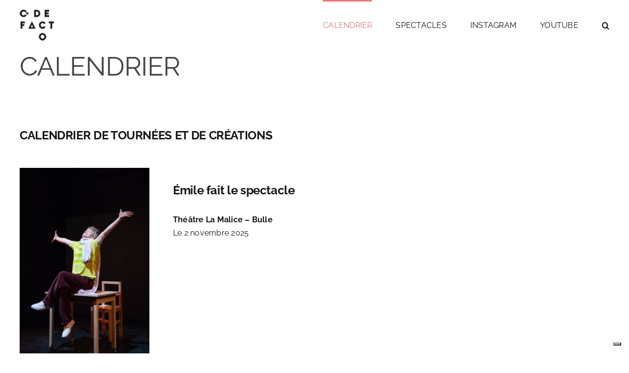

--- FILE ---
content_type: text/html; charset=UTF-8
request_url: https://www.compagnie-defacto.ch/calendrier/
body_size: 13223
content:
<!DOCTYPE html>
<html class="avada-html-layout-wide avada-html-header-position-top avada-is-100-percent-template" lang="it-IT" prefix="og: http://ogp.me/ns# fb: http://ogp.me/ns/fb#">
<head>
	<meta http-equiv="X-UA-Compatible" content="IE=edge" />
	<meta http-equiv="Content-Type" content="text/html; charset=utf-8"/>
	<meta name="viewport" content="width=device-width, initial-scale=1" />
	<title>CALENDRIER &#8211; Compagnie DE FACTO</title>
<meta name='robots' content='max-image-preview:large' />
	<style>img:is([sizes="auto" i], [sizes^="auto," i]) { contain-intrinsic-size: 3000px 1500px }</style>
	<link rel='dns-prefetch' href='//cdn.iubenda.com' />
<link rel='dns-prefetch' href='//www.googletagmanager.com' />
<link rel="alternate" type="application/rss+xml" title="Compagnie DE FACTO &raquo; Feed" href="https://www.compagnie-defacto.ch/feed/" />
<link rel="alternate" type="application/rss+xml" title="Compagnie DE FACTO &raquo; Feed dei commenti" href="https://www.compagnie-defacto.ch/comments/feed/" />
		
		
		
				
		<meta property="og:title" content="CALENDRIER"/>
		<meta property="og:type" content="article"/>
		<meta property="og:url" content="https://www.compagnie-defacto.ch/calendrier/"/>
		<meta property="og:site_name" content="Compagnie DE FACTO"/>
		<meta property="og:description" content="CALENDRIER DE TOURNÉES ET DE CRÉATIONS     Émile fait le spectacle Théâtre La Malice – BulleLe 2 novembre 2025       La Visite de la vieille dame Théâtre Le Reflet – Vevey (CH)Représentations les 25 et 26 avril 2026"/>

									<meta property="og:image" content="https://www.compagnie-defacto.ch/wp-content/uploads/2023/12/logo120-1-e1702994267527.png"/>
							<script type="text/javascript">
/* <![CDATA[ */
window._wpemojiSettings = {"baseUrl":"https:\/\/s.w.org\/images\/core\/emoji\/16.0.1\/72x72\/","ext":".png","svgUrl":"https:\/\/s.w.org\/images\/core\/emoji\/16.0.1\/svg\/","svgExt":".svg","source":{"concatemoji":"https:\/\/www.compagnie-defacto.ch\/wp-includes\/js\/wp-emoji-release.min.js?ver=6.8.3"}};
/*! This file is auto-generated */
!function(s,n){var o,i,e;function c(e){try{var t={supportTests:e,timestamp:(new Date).valueOf()};sessionStorage.setItem(o,JSON.stringify(t))}catch(e){}}function p(e,t,n){e.clearRect(0,0,e.canvas.width,e.canvas.height),e.fillText(t,0,0);var t=new Uint32Array(e.getImageData(0,0,e.canvas.width,e.canvas.height).data),a=(e.clearRect(0,0,e.canvas.width,e.canvas.height),e.fillText(n,0,0),new Uint32Array(e.getImageData(0,0,e.canvas.width,e.canvas.height).data));return t.every(function(e,t){return e===a[t]})}function u(e,t){e.clearRect(0,0,e.canvas.width,e.canvas.height),e.fillText(t,0,0);for(var n=e.getImageData(16,16,1,1),a=0;a<n.data.length;a++)if(0!==n.data[a])return!1;return!0}function f(e,t,n,a){switch(t){case"flag":return n(e,"\ud83c\udff3\ufe0f\u200d\u26a7\ufe0f","\ud83c\udff3\ufe0f\u200b\u26a7\ufe0f")?!1:!n(e,"\ud83c\udde8\ud83c\uddf6","\ud83c\udde8\u200b\ud83c\uddf6")&&!n(e,"\ud83c\udff4\udb40\udc67\udb40\udc62\udb40\udc65\udb40\udc6e\udb40\udc67\udb40\udc7f","\ud83c\udff4\u200b\udb40\udc67\u200b\udb40\udc62\u200b\udb40\udc65\u200b\udb40\udc6e\u200b\udb40\udc67\u200b\udb40\udc7f");case"emoji":return!a(e,"\ud83e\udedf")}return!1}function g(e,t,n,a){var r="undefined"!=typeof WorkerGlobalScope&&self instanceof WorkerGlobalScope?new OffscreenCanvas(300,150):s.createElement("canvas"),o=r.getContext("2d",{willReadFrequently:!0}),i=(o.textBaseline="top",o.font="600 32px Arial",{});return e.forEach(function(e){i[e]=t(o,e,n,a)}),i}function t(e){var t=s.createElement("script");t.src=e,t.defer=!0,s.head.appendChild(t)}"undefined"!=typeof Promise&&(o="wpEmojiSettingsSupports",i=["flag","emoji"],n.supports={everything:!0,everythingExceptFlag:!0},e=new Promise(function(e){s.addEventListener("DOMContentLoaded",e,{once:!0})}),new Promise(function(t){var n=function(){try{var e=JSON.parse(sessionStorage.getItem(o));if("object"==typeof e&&"number"==typeof e.timestamp&&(new Date).valueOf()<e.timestamp+604800&&"object"==typeof e.supportTests)return e.supportTests}catch(e){}return null}();if(!n){if("undefined"!=typeof Worker&&"undefined"!=typeof OffscreenCanvas&&"undefined"!=typeof URL&&URL.createObjectURL&&"undefined"!=typeof Blob)try{var e="postMessage("+g.toString()+"("+[JSON.stringify(i),f.toString(),p.toString(),u.toString()].join(",")+"));",a=new Blob([e],{type:"text/javascript"}),r=new Worker(URL.createObjectURL(a),{name:"wpTestEmojiSupports"});return void(r.onmessage=function(e){c(n=e.data),r.terminate(),t(n)})}catch(e){}c(n=g(i,f,p,u))}t(n)}).then(function(e){for(var t in e)n.supports[t]=e[t],n.supports.everything=n.supports.everything&&n.supports[t],"flag"!==t&&(n.supports.everythingExceptFlag=n.supports.everythingExceptFlag&&n.supports[t]);n.supports.everythingExceptFlag=n.supports.everythingExceptFlag&&!n.supports.flag,n.DOMReady=!1,n.readyCallback=function(){n.DOMReady=!0}}).then(function(){return e}).then(function(){var e;n.supports.everything||(n.readyCallback(),(e=n.source||{}).concatemoji?t(e.concatemoji):e.wpemoji&&e.twemoji&&(t(e.twemoji),t(e.wpemoji)))}))}((window,document),window._wpemojiSettings);
/* ]]> */
</script>
<style id='wp-emoji-styles-inline-css' type='text/css'>

	img.wp-smiley, img.emoji {
		display: inline !important;
		border: none !important;
		box-shadow: none !important;
		height: 1em !important;
		width: 1em !important;
		margin: 0 0.07em !important;
		vertical-align: -0.1em !important;
		background: none !important;
		padding: 0 !important;
	}
</style>
<link rel='stylesheet' id='wp-block-library-css' href='https://www.compagnie-defacto.ch/wp-includes/css/dist/block-library/style.min.css?ver=6.8.3' type='text/css' media='all' />
<style id='wp-block-library-theme-inline-css' type='text/css'>
.wp-block-audio :where(figcaption){color:#555;font-size:13px;text-align:center}.is-dark-theme .wp-block-audio :where(figcaption){color:#ffffffa6}.wp-block-audio{margin:0 0 1em}.wp-block-code{border:1px solid #ccc;border-radius:4px;font-family:Menlo,Consolas,monaco,monospace;padding:.8em 1em}.wp-block-embed :where(figcaption){color:#555;font-size:13px;text-align:center}.is-dark-theme .wp-block-embed :where(figcaption){color:#ffffffa6}.wp-block-embed{margin:0 0 1em}.blocks-gallery-caption{color:#555;font-size:13px;text-align:center}.is-dark-theme .blocks-gallery-caption{color:#ffffffa6}:root :where(.wp-block-image figcaption){color:#555;font-size:13px;text-align:center}.is-dark-theme :root :where(.wp-block-image figcaption){color:#ffffffa6}.wp-block-image{margin:0 0 1em}.wp-block-pullquote{border-bottom:4px solid;border-top:4px solid;color:currentColor;margin-bottom:1.75em}.wp-block-pullquote cite,.wp-block-pullquote footer,.wp-block-pullquote__citation{color:currentColor;font-size:.8125em;font-style:normal;text-transform:uppercase}.wp-block-quote{border-left:.25em solid;margin:0 0 1.75em;padding-left:1em}.wp-block-quote cite,.wp-block-quote footer{color:currentColor;font-size:.8125em;font-style:normal;position:relative}.wp-block-quote:where(.has-text-align-right){border-left:none;border-right:.25em solid;padding-left:0;padding-right:1em}.wp-block-quote:where(.has-text-align-center){border:none;padding-left:0}.wp-block-quote.is-large,.wp-block-quote.is-style-large,.wp-block-quote:where(.is-style-plain){border:none}.wp-block-search .wp-block-search__label{font-weight:700}.wp-block-search__button{border:1px solid #ccc;padding:.375em .625em}:where(.wp-block-group.has-background){padding:1.25em 2.375em}.wp-block-separator.has-css-opacity{opacity:.4}.wp-block-separator{border:none;border-bottom:2px solid;margin-left:auto;margin-right:auto}.wp-block-separator.has-alpha-channel-opacity{opacity:1}.wp-block-separator:not(.is-style-wide):not(.is-style-dots){width:100px}.wp-block-separator.has-background:not(.is-style-dots){border-bottom:none;height:1px}.wp-block-separator.has-background:not(.is-style-wide):not(.is-style-dots){height:2px}.wp-block-table{margin:0 0 1em}.wp-block-table td,.wp-block-table th{word-break:normal}.wp-block-table :where(figcaption){color:#555;font-size:13px;text-align:center}.is-dark-theme .wp-block-table :where(figcaption){color:#ffffffa6}.wp-block-video :where(figcaption){color:#555;font-size:13px;text-align:center}.is-dark-theme .wp-block-video :where(figcaption){color:#ffffffa6}.wp-block-video{margin:0 0 1em}:root :where(.wp-block-template-part.has-background){margin-bottom:0;margin-top:0;padding:1.25em 2.375em}
</style>
<style id='classic-theme-styles-inline-css' type='text/css'>
/*! This file is auto-generated */
.wp-block-button__link{color:#fff;background-color:#32373c;border-radius:9999px;box-shadow:none;text-decoration:none;padding:calc(.667em + 2px) calc(1.333em + 2px);font-size:1.125em}.wp-block-file__button{background:#32373c;color:#fff;text-decoration:none}
</style>
<style id='global-styles-inline-css' type='text/css'>
:root{--wp--preset--aspect-ratio--square: 1;--wp--preset--aspect-ratio--4-3: 4/3;--wp--preset--aspect-ratio--3-4: 3/4;--wp--preset--aspect-ratio--3-2: 3/2;--wp--preset--aspect-ratio--2-3: 2/3;--wp--preset--aspect-ratio--16-9: 16/9;--wp--preset--aspect-ratio--9-16: 9/16;--wp--preset--color--black: #000000;--wp--preset--color--cyan-bluish-gray: #abb8c3;--wp--preset--color--white: #ffffff;--wp--preset--color--pale-pink: #f78da7;--wp--preset--color--vivid-red: #cf2e2e;--wp--preset--color--luminous-vivid-orange: #ff6900;--wp--preset--color--luminous-vivid-amber: #fcb900;--wp--preset--color--light-green-cyan: #7bdcb5;--wp--preset--color--vivid-green-cyan: #00d084;--wp--preset--color--pale-cyan-blue: #8ed1fc;--wp--preset--color--vivid-cyan-blue: #0693e3;--wp--preset--color--vivid-purple: #9b51e0;--wp--preset--color--awb-color-1: #ffffff;--wp--preset--color--awb-color-2: #f9f9fb;--wp--preset--color--awb-color-3: #f2f3f5;--wp--preset--color--awb-color-4: #dd7c75;--wp--preset--color--awb-color-5: #ef461c;--wp--preset--color--awb-color-6: #434549;--wp--preset--color--awb-color-7: #212326;--wp--preset--color--awb-color-8: #141617;--wp--preset--gradient--vivid-cyan-blue-to-vivid-purple: linear-gradient(135deg,rgba(6,147,227,1) 0%,rgb(155,81,224) 100%);--wp--preset--gradient--light-green-cyan-to-vivid-green-cyan: linear-gradient(135deg,rgb(122,220,180) 0%,rgb(0,208,130) 100%);--wp--preset--gradient--luminous-vivid-amber-to-luminous-vivid-orange: linear-gradient(135deg,rgba(252,185,0,1) 0%,rgba(255,105,0,1) 100%);--wp--preset--gradient--luminous-vivid-orange-to-vivid-red: linear-gradient(135deg,rgba(255,105,0,1) 0%,rgb(207,46,46) 100%);--wp--preset--gradient--very-light-gray-to-cyan-bluish-gray: linear-gradient(135deg,rgb(238,238,238) 0%,rgb(169,184,195) 100%);--wp--preset--gradient--cool-to-warm-spectrum: linear-gradient(135deg,rgb(74,234,220) 0%,rgb(151,120,209) 20%,rgb(207,42,186) 40%,rgb(238,44,130) 60%,rgb(251,105,98) 80%,rgb(254,248,76) 100%);--wp--preset--gradient--blush-light-purple: linear-gradient(135deg,rgb(255,206,236) 0%,rgb(152,150,240) 100%);--wp--preset--gradient--blush-bordeaux: linear-gradient(135deg,rgb(254,205,165) 0%,rgb(254,45,45) 50%,rgb(107,0,62) 100%);--wp--preset--gradient--luminous-dusk: linear-gradient(135deg,rgb(255,203,112) 0%,rgb(199,81,192) 50%,rgb(65,88,208) 100%);--wp--preset--gradient--pale-ocean: linear-gradient(135deg,rgb(255,245,203) 0%,rgb(182,227,212) 50%,rgb(51,167,181) 100%);--wp--preset--gradient--electric-grass: linear-gradient(135deg,rgb(202,248,128) 0%,rgb(113,206,126) 100%);--wp--preset--gradient--midnight: linear-gradient(135deg,rgb(2,3,129) 0%,rgb(40,116,252) 100%);--wp--preset--font-size--small: 12px;--wp--preset--font-size--medium: 20px;--wp--preset--font-size--large: 24px;--wp--preset--font-size--x-large: 42px;--wp--preset--font-size--normal: 16px;--wp--preset--font-size--xlarge: 32px;--wp--preset--font-size--huge: 48px;--wp--preset--spacing--20: 0.44rem;--wp--preset--spacing--30: 0.67rem;--wp--preset--spacing--40: 1rem;--wp--preset--spacing--50: 1.5rem;--wp--preset--spacing--60: 2.25rem;--wp--preset--spacing--70: 3.38rem;--wp--preset--spacing--80: 5.06rem;--wp--preset--shadow--natural: 6px 6px 9px rgba(0, 0, 0, 0.2);--wp--preset--shadow--deep: 12px 12px 50px rgba(0, 0, 0, 0.4);--wp--preset--shadow--sharp: 6px 6px 0px rgba(0, 0, 0, 0.2);--wp--preset--shadow--outlined: 6px 6px 0px -3px rgba(255, 255, 255, 1), 6px 6px rgba(0, 0, 0, 1);--wp--preset--shadow--crisp: 6px 6px 0px rgba(0, 0, 0, 1);}:where(.is-layout-flex){gap: 0.5em;}:where(.is-layout-grid){gap: 0.5em;}body .is-layout-flex{display: flex;}.is-layout-flex{flex-wrap: wrap;align-items: center;}.is-layout-flex > :is(*, div){margin: 0;}body .is-layout-grid{display: grid;}.is-layout-grid > :is(*, div){margin: 0;}:where(.wp-block-columns.is-layout-flex){gap: 2em;}:where(.wp-block-columns.is-layout-grid){gap: 2em;}:where(.wp-block-post-template.is-layout-flex){gap: 1.25em;}:where(.wp-block-post-template.is-layout-grid){gap: 1.25em;}.has-black-color{color: var(--wp--preset--color--black) !important;}.has-cyan-bluish-gray-color{color: var(--wp--preset--color--cyan-bluish-gray) !important;}.has-white-color{color: var(--wp--preset--color--white) !important;}.has-pale-pink-color{color: var(--wp--preset--color--pale-pink) !important;}.has-vivid-red-color{color: var(--wp--preset--color--vivid-red) !important;}.has-luminous-vivid-orange-color{color: var(--wp--preset--color--luminous-vivid-orange) !important;}.has-luminous-vivid-amber-color{color: var(--wp--preset--color--luminous-vivid-amber) !important;}.has-light-green-cyan-color{color: var(--wp--preset--color--light-green-cyan) !important;}.has-vivid-green-cyan-color{color: var(--wp--preset--color--vivid-green-cyan) !important;}.has-pale-cyan-blue-color{color: var(--wp--preset--color--pale-cyan-blue) !important;}.has-vivid-cyan-blue-color{color: var(--wp--preset--color--vivid-cyan-blue) !important;}.has-vivid-purple-color{color: var(--wp--preset--color--vivid-purple) !important;}.has-black-background-color{background-color: var(--wp--preset--color--black) !important;}.has-cyan-bluish-gray-background-color{background-color: var(--wp--preset--color--cyan-bluish-gray) !important;}.has-white-background-color{background-color: var(--wp--preset--color--white) !important;}.has-pale-pink-background-color{background-color: var(--wp--preset--color--pale-pink) !important;}.has-vivid-red-background-color{background-color: var(--wp--preset--color--vivid-red) !important;}.has-luminous-vivid-orange-background-color{background-color: var(--wp--preset--color--luminous-vivid-orange) !important;}.has-luminous-vivid-amber-background-color{background-color: var(--wp--preset--color--luminous-vivid-amber) !important;}.has-light-green-cyan-background-color{background-color: var(--wp--preset--color--light-green-cyan) !important;}.has-vivid-green-cyan-background-color{background-color: var(--wp--preset--color--vivid-green-cyan) !important;}.has-pale-cyan-blue-background-color{background-color: var(--wp--preset--color--pale-cyan-blue) !important;}.has-vivid-cyan-blue-background-color{background-color: var(--wp--preset--color--vivid-cyan-blue) !important;}.has-vivid-purple-background-color{background-color: var(--wp--preset--color--vivid-purple) !important;}.has-black-border-color{border-color: var(--wp--preset--color--black) !important;}.has-cyan-bluish-gray-border-color{border-color: var(--wp--preset--color--cyan-bluish-gray) !important;}.has-white-border-color{border-color: var(--wp--preset--color--white) !important;}.has-pale-pink-border-color{border-color: var(--wp--preset--color--pale-pink) !important;}.has-vivid-red-border-color{border-color: var(--wp--preset--color--vivid-red) !important;}.has-luminous-vivid-orange-border-color{border-color: var(--wp--preset--color--luminous-vivid-orange) !important;}.has-luminous-vivid-amber-border-color{border-color: var(--wp--preset--color--luminous-vivid-amber) !important;}.has-light-green-cyan-border-color{border-color: var(--wp--preset--color--light-green-cyan) !important;}.has-vivid-green-cyan-border-color{border-color: var(--wp--preset--color--vivid-green-cyan) !important;}.has-pale-cyan-blue-border-color{border-color: var(--wp--preset--color--pale-cyan-blue) !important;}.has-vivid-cyan-blue-border-color{border-color: var(--wp--preset--color--vivid-cyan-blue) !important;}.has-vivid-purple-border-color{border-color: var(--wp--preset--color--vivid-purple) !important;}.has-vivid-cyan-blue-to-vivid-purple-gradient-background{background: var(--wp--preset--gradient--vivid-cyan-blue-to-vivid-purple) !important;}.has-light-green-cyan-to-vivid-green-cyan-gradient-background{background: var(--wp--preset--gradient--light-green-cyan-to-vivid-green-cyan) !important;}.has-luminous-vivid-amber-to-luminous-vivid-orange-gradient-background{background: var(--wp--preset--gradient--luminous-vivid-amber-to-luminous-vivid-orange) !important;}.has-luminous-vivid-orange-to-vivid-red-gradient-background{background: var(--wp--preset--gradient--luminous-vivid-orange-to-vivid-red) !important;}.has-very-light-gray-to-cyan-bluish-gray-gradient-background{background: var(--wp--preset--gradient--very-light-gray-to-cyan-bluish-gray) !important;}.has-cool-to-warm-spectrum-gradient-background{background: var(--wp--preset--gradient--cool-to-warm-spectrum) !important;}.has-blush-light-purple-gradient-background{background: var(--wp--preset--gradient--blush-light-purple) !important;}.has-blush-bordeaux-gradient-background{background: var(--wp--preset--gradient--blush-bordeaux) !important;}.has-luminous-dusk-gradient-background{background: var(--wp--preset--gradient--luminous-dusk) !important;}.has-pale-ocean-gradient-background{background: var(--wp--preset--gradient--pale-ocean) !important;}.has-electric-grass-gradient-background{background: var(--wp--preset--gradient--electric-grass) !important;}.has-midnight-gradient-background{background: var(--wp--preset--gradient--midnight) !important;}.has-small-font-size{font-size: var(--wp--preset--font-size--small) !important;}.has-medium-font-size{font-size: var(--wp--preset--font-size--medium) !important;}.has-large-font-size{font-size: var(--wp--preset--font-size--large) !important;}.has-x-large-font-size{font-size: var(--wp--preset--font-size--x-large) !important;}
:where(.wp-block-post-template.is-layout-flex){gap: 1.25em;}:where(.wp-block-post-template.is-layout-grid){gap: 1.25em;}
:where(.wp-block-columns.is-layout-flex){gap: 2em;}:where(.wp-block-columns.is-layout-grid){gap: 2em;}
:root :where(.wp-block-pullquote){font-size: 1.5em;line-height: 1.6;}
</style>
<link rel='stylesheet' id='fusion-dynamic-css-css' href='https://www.compagnie-defacto.ch/wp-content/uploads/fusion-styles/4f8e119ae6d5a6b499639e636cc93a69.min.css?ver=3.11.3' type='text/css' media='all' />

<script  type="text/javascript" class=" _iub_cs_skip" type="text/javascript" id="iubenda-head-inline-scripts-0">
/* <![CDATA[ */

var _iub = _iub || [];
_iub.csConfiguration = {"askConsentAtCookiePolicyUpdate":true,"enableFadp":true,"enableLgpd":true,"enableUspr":true,"fadpApplies":true,"floatingPreferencesButtonDisplay":"bottom-right","lang":"fr","perPurposeConsent":true,"siteId":3305399,"usprApplies":true,"whitelabel":false,"cookiePolicyId":26171182, "banner":{ "acceptButtonDisplay":true,"closeButtonDisplay":false,"customizeButtonDisplay":true,"explicitWithdrawal":true,"listPurposes":true,"position":"float-top-center","rejectButtonDisplay":true }};
/* ]]> */
</script>
<script  type="text/javascript" class=" _iub_cs_skip" type="text/javascript" src="//cdn.iubenda.com/cs/gpp/stub.js?ver=3.10.2" id="iubenda-head-scripts-1-js"></script>
<script  type="text/javascript" charset="UTF-8" async="" class=" _iub_cs_skip" type="text/javascript" src="//cdn.iubenda.com/cs/iubenda_cs.js?ver=3.10.2" id="iubenda-head-scripts-2-js"></script>
<script type="text/javascript" src="https://www.compagnie-defacto.ch/wp-includes/js/jquery/jquery.min.js?ver=3.7.1" id="jquery-core-js"></script>
<script type="text/javascript" src="https://www.compagnie-defacto.ch/wp-includes/js/jquery/jquery-migrate.min.js?ver=3.4.1" id="jquery-migrate-js"></script>

<!-- Google tag (gtag.js) snippet added by Site Kit -->

<!-- Snippet Google Analytics aggiunto da Site Kit -->
<script type="text/javascript" src="https://www.googletagmanager.com/gtag/js?id=GT-5RMLT4Q" id="google_gtagjs-js" async></script>
<script type="text/javascript" id="google_gtagjs-js-after">
/* <![CDATA[ */
window.dataLayer = window.dataLayer || [];function gtag(){dataLayer.push(arguments);}
gtag("set","linker",{"domains":["www.compagnie-defacto.ch"]});
gtag("js", new Date());
gtag("set", "developer_id.dZTNiMT", true);
gtag("config", "GT-5RMLT4Q");
/* ]]> */
</script>

<!-- End Google tag (gtag.js) snippet added by Site Kit -->
<link rel="https://api.w.org/" href="https://www.compagnie-defacto.ch/wp-json/" /><link rel="alternate" title="JSON" type="application/json" href="https://www.compagnie-defacto.ch/wp-json/wp/v2/pages/147" /><link rel="EditURI" type="application/rsd+xml" title="RSD" href="https://www.compagnie-defacto.ch/xmlrpc.php?rsd" />
<meta name="generator" content="WordPress 6.8.3" />
<link rel="canonical" href="https://www.compagnie-defacto.ch/calendrier/" />
<link rel='shortlink' href='https://www.compagnie-defacto.ch/?p=147' />
<link rel="alternate" title="oEmbed (JSON)" type="application/json+oembed" href="https://www.compagnie-defacto.ch/wp-json/oembed/1.0/embed?url=https%3A%2F%2Fwww.compagnie-defacto.ch%2Fcalendrier%2F" />
<link rel="alternate" title="oEmbed (XML)" type="text/xml+oembed" href="https://www.compagnie-defacto.ch/wp-json/oembed/1.0/embed?url=https%3A%2F%2Fwww.compagnie-defacto.ch%2Fcalendrier%2F&#038;format=xml" />
<meta name="generator" content="Site Kit by Google 1.124.0" /><link rel="preload" href="https://www.compagnie-defacto.ch/wp-content/themes/Avada/includes/lib/assets/fonts/icomoon/awb-icons.woff" as="font" type="font/woff" crossorigin><link rel="preload" href="//www.compagnie-defacto.ch/wp-content/themes/Avada/includes/lib/assets/fonts/fontawesome/webfonts/fa-brands-400.woff2" as="font" type="font/woff2" crossorigin><link rel="preload" href="//www.compagnie-defacto.ch/wp-content/themes/Avada/includes/lib/assets/fonts/fontawesome/webfonts/fa-regular-400.woff2" as="font" type="font/woff2" crossorigin><link rel="preload" href="//www.compagnie-defacto.ch/wp-content/themes/Avada/includes/lib/assets/fonts/fontawesome/webfonts/fa-solid-900.woff2" as="font" type="font/woff2" crossorigin><style type="text/css" id="css-fb-visibility">@media screen and (max-width: 640px){.fusion-no-small-visibility{display:none !important;}body .sm-text-align-center{text-align:center !important;}body .sm-text-align-left{text-align:left !important;}body .sm-text-align-right{text-align:right !important;}body .sm-flex-align-center{justify-content:center !important;}body .sm-flex-align-flex-start{justify-content:flex-start !important;}body .sm-flex-align-flex-end{justify-content:flex-end !important;}body .sm-mx-auto{margin-left:auto !important;margin-right:auto !important;}body .sm-ml-auto{margin-left:auto !important;}body .sm-mr-auto{margin-right:auto !important;}body .fusion-absolute-position-small{position:absolute;top:auto;width:100%;}.awb-sticky.awb-sticky-small{ position: sticky; top: var(--awb-sticky-offset,0); }}@media screen and (min-width: 641px) and (max-width: 1024px){.fusion-no-medium-visibility{display:none !important;}body .md-text-align-center{text-align:center !important;}body .md-text-align-left{text-align:left !important;}body .md-text-align-right{text-align:right !important;}body .md-flex-align-center{justify-content:center !important;}body .md-flex-align-flex-start{justify-content:flex-start !important;}body .md-flex-align-flex-end{justify-content:flex-end !important;}body .md-mx-auto{margin-left:auto !important;margin-right:auto !important;}body .md-ml-auto{margin-left:auto !important;}body .md-mr-auto{margin-right:auto !important;}body .fusion-absolute-position-medium{position:absolute;top:auto;width:100%;}.awb-sticky.awb-sticky-medium{ position: sticky; top: var(--awb-sticky-offset,0); }}@media screen and (min-width: 1025px){.fusion-no-large-visibility{display:none !important;}body .lg-text-align-center{text-align:center !important;}body .lg-text-align-left{text-align:left !important;}body .lg-text-align-right{text-align:right !important;}body .lg-flex-align-center{justify-content:center !important;}body .lg-flex-align-flex-start{justify-content:flex-start !important;}body .lg-flex-align-flex-end{justify-content:flex-end !important;}body .lg-mx-auto{margin-left:auto !important;margin-right:auto !important;}body .lg-ml-auto{margin-left:auto !important;}body .lg-mr-auto{margin-right:auto !important;}body .fusion-absolute-position-large{position:absolute;top:auto;width:100%;}.awb-sticky.awb-sticky-large{ position: sticky; top: var(--awb-sticky-offset,0); }}</style>		<script type="text/javascript">
			var doc = document.documentElement;
			doc.setAttribute( 'data-useragent', navigator.userAgent );
		</script>
		
	</head>

<body class="wp-singular page-template page-template-100-width page-template-100-width-php page page-id-147 wp-theme-Avada awb-no-sidebars fusion-image-hovers fusion-pagination-sizing fusion-button_type-flat fusion-button_span-no fusion-button_gradient-linear avada-image-rollover-circle-yes avada-image-rollover-yes avada-image-rollover-direction-left fusion-body ltr fusion-sticky-header no-tablet-sticky-header no-mobile-sticky-header no-mobile-slidingbar no-mobile-totop avada-has-rev-slider-styles fusion-disable-outline fusion-sub-menu-fade mobile-logo-pos-left layout-wide-mode avada-has-boxed-modal-shadow-none layout-scroll-offset-full avada-has-zero-margin-offset-top fusion-top-header menu-text-align-center mobile-menu-design-classic fusion-show-pagination-text fusion-header-layout-v1 avada-responsive avada-footer-fx-none avada-menu-highlight-style-bar fusion-search-form-clean fusion-main-menu-search-overlay fusion-avatar-circle avada-dropdown-styles avada-blog-layout-large avada-blog-archive-layout-large avada-header-shadow-no avada-menu-icon-position-left avada-has-megamenu-shadow avada-has-mobile-menu-search avada-has-main-nav-search-icon avada-has-breadcrumb-mobile-hidden avada-has-titlebar-content_only avada-header-border-color-full-transparent avada-has-pagination-width_height avada-flyout-menu-direction-fade avada-ec-views-v1" data-awb-post-id="147">
		<a class="skip-link screen-reader-text" href="#content">Salta al contenuto</a>

	<div id="boxed-wrapper">
		
		<div id="wrapper" class="fusion-wrapper">
			<div id="home" style="position:relative;top:-1px;"></div>
							
					
			<header class="fusion-header-wrapper">
				<div class="fusion-header-v1 fusion-logo-alignment fusion-logo-left fusion-sticky-menu- fusion-sticky-logo-1 fusion-mobile-logo-1  fusion-mobile-menu-design-classic">
					<div class="fusion-header-sticky-height"></div>
<div class="fusion-header">
	<div class="fusion-row">
					<div class="fusion-logo" data-margin-top="15px" data-margin-bottom="15px" data-margin-left="0px" data-margin-right="0px">
			<a class="fusion-logo-link"  href="https://www.compagnie-defacto.ch/" >

						<!-- standard logo -->
			<img src="https://www.compagnie-defacto.ch/wp-content/uploads/2023/12/logo120-1-e1702994267527.png" srcset="https://www.compagnie-defacto.ch/wp-content/uploads/2023/12/logo120-1-e1702994267527.png 1x, https://www.compagnie-defacto.ch/wp-content/uploads/2023/12/logo240-e1702994318976.png 2x" width="70" height="70" style="max-height:70px;height:auto;" alt="Compagnie DE FACTO Logo" data-retina_logo_url="https://www.compagnie-defacto.ch/wp-content/uploads/2023/12/logo240-e1702994318976.png" class="fusion-standard-logo" />

											<!-- mobile logo -->
				<img src="https://www.compagnie-defacto.ch/wp-content/uploads/2023/12/logo120-1-e1702994267527.png" srcset="https://www.compagnie-defacto.ch/wp-content/uploads/2023/12/logo120-1-e1702994267527.png 1x, https://www.compagnie-defacto.ch/wp-content/uploads/2023/12/logo240-e1702994318976.png 2x" width="70" height="70" style="max-height:70px;height:auto;" alt="Compagnie DE FACTO Logo" data-retina_logo_url="https://www.compagnie-defacto.ch/wp-content/uploads/2023/12/logo240-e1702994318976.png" class="fusion-mobile-logo" />
			
											<!-- sticky header logo -->
				<img src="https://www.compagnie-defacto.ch/wp-content/uploads/2023/12/logo120-1-e1702994267527.png" srcset="https://www.compagnie-defacto.ch/wp-content/uploads/2023/12/logo120-1-e1702994267527.png 1x, https://www.compagnie-defacto.ch/wp-content/uploads/2023/12/logo240-e1702994318976.png 2x" width="70" height="70" style="max-height:70px;height:auto;" alt="Compagnie DE FACTO Logo" data-retina_logo_url="https://www.compagnie-defacto.ch/wp-content/uploads/2023/12/logo240-e1702994318976.png" class="fusion-sticky-logo" />
					</a>
		</div>		<nav class="fusion-main-menu" aria-label="Menu Principale"><div class="fusion-overlay-search">		<form role="search" class="searchform fusion-search-form  fusion-search-form-clean" method="get" action="https://www.compagnie-defacto.ch/">
			<div class="fusion-search-form-content">

				
				<div class="fusion-search-field search-field">
					<label><span class="screen-reader-text">Cerca per:</span>
													<input type="search" value="" name="s" class="s" placeholder="Cerca..." required aria-required="true" aria-label="Cerca..."/>
											</label>
				</div>
				<div class="fusion-search-button search-button">
					<input type="submit" class="fusion-search-submit searchsubmit" aria-label="Cerca" value="&#xf002;" />
									</div>

				
			</div>


			
		</form>
		<div class="fusion-search-spacer"></div><a href="#" role="button" aria-label="Close Search" class="fusion-close-search"></a></div><ul id="menu-defacto" class="fusion-menu"><li  id="menu-item-155"  class="menu-item menu-item-type-post_type menu-item-object-page current-menu-item page_item page-item-147 current_page_item menu-item-155"  data-item-id="155"><a  href="https://www.compagnie-defacto.ch/calendrier/" class="fusion-bar-highlight"><span class="menu-text">CALENDRIER</span></a></li><li  id="menu-item-144"  class="menu-item menu-item-type-post_type menu-item-object-page menu-item-home menu-item-144"  data-item-id="144"><a  href="https://www.compagnie-defacto.ch/" class="fusion-bar-highlight"><span class="menu-text">SPECTACLES</span></a></li><li  id="menu-item-145"  class="menu-item menu-item-type-custom menu-item-object-custom menu-item-145"  data-item-id="145"><a  href="https://www.instagram.com/cie_de_facto/" class="fusion-bar-highlight"><span class="menu-text">INSTAGRAM</span></a></li><li  id="menu-item-146"  class="menu-item menu-item-type-custom menu-item-object-custom menu-item-146"  data-item-id="146"><a  href="https://www.youtube.com/channel/UCfpiDeDCKpqC0zcpoEcWErA" class="fusion-bar-highlight"><span class="menu-text">YOUTUBE</span></a></li><li class="fusion-custom-menu-item fusion-main-menu-search fusion-search-overlay"><a class="fusion-main-menu-icon fusion-bar-highlight" href="#" aria-label="Cerca" data-title="Cerca" title="Cerca" role="button" aria-expanded="false"></a></li></ul></nav><div class="fusion-mobile-navigation"><ul id="menu-defacto-1" class="fusion-mobile-menu"><li   class="menu-item menu-item-type-post_type menu-item-object-page current-menu-item page_item page-item-147 current_page_item menu-item-155"  data-item-id="155"><a  href="https://www.compagnie-defacto.ch/calendrier/" class="fusion-bar-highlight"><span class="menu-text">CALENDRIER</span></a></li><li   class="menu-item menu-item-type-post_type menu-item-object-page menu-item-home menu-item-144"  data-item-id="144"><a  href="https://www.compagnie-defacto.ch/" class="fusion-bar-highlight"><span class="menu-text">SPECTACLES</span></a></li><li   class="menu-item menu-item-type-custom menu-item-object-custom menu-item-145"  data-item-id="145"><a  href="https://www.instagram.com/cie_de_facto/" class="fusion-bar-highlight"><span class="menu-text">INSTAGRAM</span></a></li><li   class="menu-item menu-item-type-custom menu-item-object-custom menu-item-146"  data-item-id="146"><a  href="https://www.youtube.com/channel/UCfpiDeDCKpqC0zcpoEcWErA" class="fusion-bar-highlight"><span class="menu-text">YOUTUBE</span></a></li></ul></div>
<nav class="fusion-mobile-nav-holder fusion-mobile-menu-text-align-left" aria-label="Menu Mobile Principale"></nav>

		
<div class="fusion-clearfix"></div>
<div class="fusion-mobile-menu-search">
			<form role="search" class="searchform fusion-search-form  fusion-search-form-clean" method="get" action="https://www.compagnie-defacto.ch/">
			<div class="fusion-search-form-content">

				
				<div class="fusion-search-field search-field">
					<label><span class="screen-reader-text">Cerca per:</span>
													<input type="search" value="" name="s" class="s" placeholder="Cerca..." required aria-required="true" aria-label="Cerca..."/>
											</label>
				</div>
				<div class="fusion-search-button search-button">
					<input type="submit" class="fusion-search-submit searchsubmit" aria-label="Cerca" value="&#xf002;" />
									</div>

				
			</div>


			
		</form>
		</div>
			</div>
</div>
				</div>
				<div class="fusion-clearfix"></div>
			</header>
								
							<div id="sliders-container" class="fusion-slider-visibility">
					</div>
				
					
							
			<section class="avada-page-titlebar-wrapper" aria-label="Barra Titolo Pagina">
	<div class="fusion-page-title-bar fusion-page-title-bar-breadcrumbs fusion-page-title-bar-left">
		<div class="fusion-page-title-row">
			<div class="fusion-page-title-wrapper">
				<div class="fusion-page-title-captions">

																							<h1 class="entry-title">CALENDRIER</h1>

											
					
				</div>

													
			</div>
		</div>
	</div>
</section>

						<main id="main" class="clearfix width-100">
				<div class="fusion-row" style="max-width:100%;">
<section id="content" class="full-width">
					<div id="post-147" class="post-147 page type-page status-publish hentry">
			<span class="entry-title rich-snippet-hidden">CALENDRIER</span><span class="vcard rich-snippet-hidden"><span class="fn"><a href="https://www.compagnie-defacto.ch/author/manu/" title="Articoli scritti da manu" rel="author">manu</a></span></span><span class="updated rich-snippet-hidden">2025-09-03T13:10:03+02:00</span>						<div class="post-content">
				<div class="fusion-fullwidth fullwidth-box fusion-builder-row-1 fusion-flex-container has-pattern-background has-mask-background nonhundred-percent-fullwidth non-hundred-percent-height-scrolling" style="--awb-border-radius-top-left:0px;--awb-border-radius-top-right:0px;--awb-border-radius-bottom-right:0px;--awb-border-radius-bottom-left:0px;--awb-flex-wrap:wrap;" ><div class="fusion-builder-row fusion-row fusion-flex-align-items-flex-start fusion-flex-content-wrap" style="max-width:1248px;margin-left: calc(-4% / 2 );margin-right: calc(-4% / 2 );"><div class="fusion-layout-column fusion_builder_column fusion-builder-column-0 fusion_builder_column_1_1 1_1 fusion-flex-column" style="--awb-bg-size:cover;--awb-width-large:100%;--awb-margin-top-large:0px;--awb-spacing-right-large:1.92%;--awb-margin-bottom-large:20px;--awb-spacing-left-large:1.92%;--awb-width-medium:100%;--awb-order-medium:0;--awb-spacing-right-medium:1.92%;--awb-spacing-left-medium:1.92%;--awb-width-small:100%;--awb-order-small:0;--awb-spacing-right-small:1.92%;--awb-spacing-left-small:1.92%;"><div class="fusion-column-wrapper fusion-column-has-shadow fusion-flex-justify-content-flex-start fusion-content-layout-column"><div class="fusion-text fusion-text-1"><h4><b>CALENDRIER DE TOURNÉES ET DE CRÉATIONS</b></h4>
</div></div></div></div></div><div class="fusion-fullwidth fullwidth-box fusion-builder-row-2 fusion-flex-container has-pattern-background has-mask-background nonhundred-percent-fullwidth non-hundred-percent-height-scrolling" style="--awb-border-radius-top-left:0px;--awb-border-radius-top-right:0px;--awb-border-radius-bottom-right:0px;--awb-border-radius-bottom-left:0px;--awb-flex-wrap:wrap;" ><div class="fusion-builder-row fusion-row fusion-flex-align-items-flex-start fusion-flex-content-wrap" style="max-width:1248px;margin-left: calc(-4% / 2 );margin-right: calc(-4% / 2 );"><div class="fusion-layout-column fusion_builder_column fusion-builder-column-1 fusion_builder_column_1_4 1_4 fusion-flex-column" style="--awb-bg-size:cover;--awb-width-large:25%;--awb-margin-top-large:0px;--awb-spacing-right-large:7.68%;--awb-margin-bottom-large:20px;--awb-spacing-left-large:7.68%;--awb-width-medium:25%;--awb-order-medium:0;--awb-spacing-right-medium:7.68%;--awb-spacing-left-medium:7.68%;--awb-width-small:100%;--awb-order-small:0;--awb-spacing-right-small:1.92%;--awb-spacing-left-small:1.92%;"><div class="fusion-column-wrapper fusion-column-has-shadow fusion-flex-justify-content-flex-start fusion-content-layout-column"><div class="fusion-image-element " style="--awb-caption-title-font-family:var(--h2_typography-font-family);--awb-caption-title-font-weight:var(--h2_typography-font-weight);--awb-caption-title-font-style:var(--h2_typography-font-style);--awb-caption-title-size:var(--h2_typography-font-size);--awb-caption-title-transform:var(--h2_typography-text-transform);--awb-caption-title-line-height:var(--h2_typography-line-height);--awb-caption-title-letter-spacing:var(--h2_typography-letter-spacing);"><span class=" fusion-imageframe imageframe-none imageframe-1 hover-type-none"><img fetchpriority="high" decoding="async" width="1300" height="1900" title="EMI_TP_credit-Benjamin-Visinand1" src="https://www.compagnie-defacto.ch/wp-content/uploads/2025/09/EMI_TP_credit-Benjamin-Visinand1.jpg" alt class="img-responsive wp-image-323" srcset="https://www.compagnie-defacto.ch/wp-content/uploads/2025/09/EMI_TP_credit-Benjamin-Visinand1-200x292.jpg 200w, https://www.compagnie-defacto.ch/wp-content/uploads/2025/09/EMI_TP_credit-Benjamin-Visinand1-400x585.jpg 400w, https://www.compagnie-defacto.ch/wp-content/uploads/2025/09/EMI_TP_credit-Benjamin-Visinand1-600x877.jpg 600w, https://www.compagnie-defacto.ch/wp-content/uploads/2025/09/EMI_TP_credit-Benjamin-Visinand1-800x1169.jpg 800w, https://www.compagnie-defacto.ch/wp-content/uploads/2025/09/EMI_TP_credit-Benjamin-Visinand1-1200x1754.jpg 1200w, https://www.compagnie-defacto.ch/wp-content/uploads/2025/09/EMI_TP_credit-Benjamin-Visinand1.jpg 1300w" sizes="(max-width: 640px) 100vw, 400px" /></span></div></div></div><div class="fusion-layout-column fusion_builder_column fusion-builder-column-2 fusion_builder_column_3_4 3_4 fusion-flex-column" style="--awb-bg-size:cover;--awb-width-large:75%;--awb-margin-top-large:0px;--awb-spacing-right-large:2.56%;--awb-margin-bottom-large:20px;--awb-spacing-left-large:2.56%;--awb-width-medium:75%;--awb-order-medium:0;--awb-spacing-right-medium:2.56%;--awb-spacing-left-medium:2.56%;--awb-width-small:100%;--awb-order-small:0;--awb-spacing-right-small:1.92%;--awb-spacing-left-small:1.92%;"><div class="fusion-column-wrapper fusion-column-has-shadow fusion-flex-justify-content-flex-start fusion-content-layout-column"><div class="fusion-text fusion-text-2"><h4><b>Émile fait le spectacle </b></h4>
<p><b>Théâtre La Malice – Bulle</b><br />Le 2 novembre 2025</p>
</div></div></div><div class="fusion-layout-column fusion_builder_column fusion-builder-column-3 fusion_builder_column_1_1 1_1 fusion-flex-column" style="--awb-bg-size:cover;--awb-width-large:100%;--awb-margin-top-large:0px;--awb-spacing-right-large:1.92%;--awb-margin-bottom-large:20px;--awb-spacing-left-large:1.92%;--awb-width-medium:100%;--awb-order-medium:0;--awb-spacing-right-medium:1.92%;--awb-spacing-left-medium:1.92%;--awb-width-small:100%;--awb-order-small:0;--awb-spacing-right-small:1.92%;--awb-spacing-left-small:1.92%;"><div class="fusion-column-wrapper fusion-column-has-shadow fusion-flex-justify-content-flex-start fusion-content-layout-column"><div class="fusion-separator fusion-full-width-sep" style="align-self: center;margin-left: auto;margin-right: auto;margin-top:30px;margin-bottom:30px;width:100%;"><div class="fusion-separator-border sep-single sep-solid" style="--awb-height:20px;--awb-amount:20px;border-color:var(--awb-color3);border-top-width:1px;"></div></div></div></div></div></div><div class="fusion-fullwidth fullwidth-box fusion-builder-row-3 fusion-flex-container has-pattern-background has-mask-background nonhundred-percent-fullwidth non-hundred-percent-height-scrolling" style="--awb-border-radius-top-left:0px;--awb-border-radius-top-right:0px;--awb-border-radius-bottom-right:0px;--awb-border-radius-bottom-left:0px;--awb-flex-wrap:wrap;" ><div class="fusion-builder-row fusion-row fusion-flex-align-items-flex-start fusion-flex-content-wrap" style="max-width:1248px;margin-left: calc(-4% / 2 );margin-right: calc(-4% / 2 );"><div class="fusion-layout-column fusion_builder_column fusion-builder-column-4 fusion_builder_column_1_4 1_4 fusion-flex-column" style="--awb-bg-size:cover;--awb-width-large:25%;--awb-margin-top-large:0px;--awb-spacing-right-large:7.68%;--awb-margin-bottom-large:20px;--awb-spacing-left-large:7.68%;--awb-width-medium:25%;--awb-order-medium:0;--awb-spacing-right-medium:7.68%;--awb-spacing-left-medium:7.68%;--awb-width-small:100%;--awb-order-small:0;--awb-spacing-right-small:1.92%;--awb-spacing-left-small:1.92%;"><div class="fusion-column-wrapper fusion-column-has-shadow fusion-flex-justify-content-flex-start fusion-content-layout-column"><div class="fusion-image-element " style="--awb-caption-title-font-family:var(--h2_typography-font-family);--awb-caption-title-font-weight:var(--h2_typography-font-weight);--awb-caption-title-font-style:var(--h2_typography-font-style);--awb-caption-title-size:var(--h2_typography-font-size);--awb-caption-title-transform:var(--h2_typography-text-transform);--awb-caption-title-line-height:var(--h2_typography-line-height);--awb-caption-title-letter-spacing:var(--h2_typography-letter-spacing);"><span class=" fusion-imageframe imageframe-none imageframe-2 hover-type-none"><img decoding="async" width="1000" height="1489" title="LVD_TPR_credit Benjamin Visinand_92" src="https://www.compagnie-defacto.ch/wp-content/uploads/2025/01/LVD_TPR_credit-Benjamin-Visinand_92.jpg" alt class="img-responsive wp-image-287" srcset="https://www.compagnie-defacto.ch/wp-content/uploads/2025/01/LVD_TPR_credit-Benjamin-Visinand_92-200x298.jpg 200w, https://www.compagnie-defacto.ch/wp-content/uploads/2025/01/LVD_TPR_credit-Benjamin-Visinand_92-400x596.jpg 400w, https://www.compagnie-defacto.ch/wp-content/uploads/2025/01/LVD_TPR_credit-Benjamin-Visinand_92-600x893.jpg 600w, https://www.compagnie-defacto.ch/wp-content/uploads/2025/01/LVD_TPR_credit-Benjamin-Visinand_92-800x1191.jpg 800w, https://www.compagnie-defacto.ch/wp-content/uploads/2025/01/LVD_TPR_credit-Benjamin-Visinand_92.jpg 1000w" sizes="(max-width: 640px) 100vw, 400px" /></span></div></div></div><div class="fusion-layout-column fusion_builder_column fusion-builder-column-5 fusion_builder_column_3_4 3_4 fusion-flex-column" style="--awb-bg-size:cover;--awb-width-large:75%;--awb-margin-top-large:0px;--awb-spacing-right-large:2.56%;--awb-margin-bottom-large:20px;--awb-spacing-left-large:2.56%;--awb-width-medium:75%;--awb-order-medium:0;--awb-spacing-right-medium:2.56%;--awb-spacing-left-medium:2.56%;--awb-width-small:100%;--awb-order-small:0;--awb-spacing-right-small:1.92%;--awb-spacing-left-small:1.92%;"><div class="fusion-column-wrapper fusion-column-has-shadow fusion-flex-justify-content-flex-start fusion-content-layout-column"><div class="fusion-text fusion-text-3"><h4><b>La Visite de la vieille dame </b></h4>
<p><b>Théâtre Le Reflet – Vevey (CH)</b><br />Représentations les 25 et 26 avril 2026</p></p>
</div></div></div><div class="fusion-layout-column fusion_builder_column fusion-builder-column-6 fusion_builder_column_1_1 1_1 fusion-flex-column" style="--awb-bg-size:cover;--awb-width-large:100%;--awb-margin-top-large:0px;--awb-spacing-right-large:1.92%;--awb-margin-bottom-large:20px;--awb-spacing-left-large:1.92%;--awb-width-medium:100%;--awb-order-medium:0;--awb-spacing-right-medium:1.92%;--awb-spacing-left-medium:1.92%;--awb-width-small:100%;--awb-order-small:0;--awb-spacing-right-small:1.92%;--awb-spacing-left-small:1.92%;"><div class="fusion-column-wrapper fusion-column-has-shadow fusion-flex-justify-content-flex-start fusion-content-layout-column"><div class="fusion-separator fusion-full-width-sep" style="align-self: center;margin-left: auto;margin-right: auto;margin-top:30px;margin-bottom:30px;width:100%;"><div class="fusion-separator-border sep-single sep-solid" style="--awb-height:20px;--awb-amount:20px;border-color:var(--awb-color3);border-top-width:1px;"></div></div></div></div></div></div>
							</div>
												</div>
	</section>
						
					</div>  <!-- fusion-row -->
				</main>  <!-- #main -->
				
				
								
					<div class="fusion-tb-footer fusion-footer"><div class="fusion-footer-widget-area fusion-widget-area"><div class="fusion-fullwidth fullwidth-box fusion-builder-row-4 fusion-flex-container has-pattern-background has-mask-background nonhundred-percent-fullwidth non-hundred-percent-height-scrolling" style="--awb-border-radius-top-left:0px;--awb-border-radius-top-right:0px;--awb-border-radius-bottom-right:0px;--awb-border-radius-bottom-left:0px;--awb-background-color:#222222;--awb-flex-wrap:wrap;" ><div class="fusion-builder-row fusion-row fusion-flex-align-items-flex-start fusion-flex-content-wrap" style="max-width:1248px;margin-left: calc(-4% / 2 );margin-right: calc(-4% / 2 );"><div class="fusion-layout-column fusion_builder_column fusion-builder-column-7 fusion_builder_column_1_3 1_3 fusion-flex-column" style="--awb-padding-top:40PX;--awb-padding-right:20PX;--awb-padding-bottom:20PX;--awb-padding-left:20PX;--awb-bg-size:cover;--awb-width-large:33.333333333333%;--awb-margin-top-large:0px;--awb-spacing-right-large:5.76%;--awb-margin-bottom-large:20px;--awb-spacing-left-large:5.76%;--awb-width-medium:33.333333333333%;--awb-order-medium:0;--awb-spacing-right-medium:5.76%;--awb-spacing-left-medium:5.76%;--awb-width-small:100%;--awb-order-small:0;--awb-spacing-right-small:1.92%;--awb-spacing-left-small:1.92%;" data-motion-effects="[{&quot;type&quot;:&quot;&quot;,&quot;scroll_type&quot;:&quot;transition&quot;,&quot;scroll_direction&quot;:&quot;up&quot;,&quot;transition_speed&quot;:&quot;1&quot;,&quot;fade_type&quot;:&quot;in&quot;,&quot;scale_type&quot;:&quot;up&quot;,&quot;initial_scale&quot;:&quot;1&quot;,&quot;max_scale&quot;:&quot;1.5&quot;,&quot;min_scale&quot;:&quot;0.5&quot;,&quot;initial_rotate&quot;:&quot;0&quot;,&quot;end_rotate&quot;:&quot;30&quot;,&quot;initial_blur&quot;:&quot;0&quot;,&quot;end_blur&quot;:&quot;3&quot;,&quot;start_element&quot;:&quot;top&quot;,&quot;start_viewport&quot;:&quot;bottom&quot;,&quot;end_element&quot;:&quot;bottom&quot;,&quot;end_viewport&quot;:&quot;top&quot;,&quot;mouse_effect&quot;:&quot;track&quot;,&quot;mouse_effect_direction&quot;:&quot;opposite&quot;,&quot;mouse_effect_speed&quot;:&quot;2&quot;,&quot;infinite_animation&quot;:&quot;float&quot;,&quot;infinite_animation_speed&quot;:&quot;2&quot;}]" data-scroll-devices="small-visibility,medium-visibility,large-visibility"><div class="fusion-column-wrapper fusion-column-has-shadow fusion-flex-justify-content-flex-start fusion-content-layout-column"><div class="fusion-title title fusion-title-1 fusion-sep-none fusion-title-text fusion-title-size-six" style="--awb-text-color:var(--awb-color2);"><h6 class="fusion-title-heading title-heading-left" style="font-family:&quot;Raleway&quot;;font-style:normal;font-weight:700;margin:0;">CIE DE FACTO</h6></div><div class="fusion-separator fusion-full-width-sep" style="align-self: center;margin-left: auto;margin-right: auto;margin-top:15PX;margin-bottom:15PX;width:100%;max-width:100%;"><div class="fusion-separator-border sep-single sep-solid" style="--awb-height:20px;--awb-amount:20px;--awb-sep-color:rgba(249,249,251,0.7);border-color:rgba(249,249,251,0.7);border-top-width:1px;"></div></div><div class="fusion-text fusion-text-4" style="--awb-text-color:var(--awb-color2);"><p>La Cie DE FACTO, créée en 2011, sonde avec sensibilité, humour et force des histoires d’individuation. Ses productions sont destinées à un public de tous âges et horizons de vie</p>
</div><div class="fusion-separator fusion-full-width-sep" style="align-self: center;margin-left: auto;margin-right: auto;margin-top:30px;margin-bottom:15PX;width:100%;max-width:100%;"><div class="fusion-separator-border sep-single sep-solid" style="--awb-height:20px;--awb-amount:20px;--awb-sep-color:rgba(249,249,251,0.7);border-color:rgba(249,249,251,0.7);border-top-width:1px;"></div></div><div class="fusion-text fusion-text-5" style="--awb-font-size:13px;--awb-text-color:var(--awb-color2);"><p>VISUAL &#8211; fishcanfly.com</p>
</div></div></div><div class="fusion-layout-column fusion_builder_column fusion-builder-column-8 fusion_builder_column_1_3 1_3 fusion-flex-column" style="--awb-padding-top:40PX;--awb-padding-right:20PX;--awb-padding-bottom:20PX;--awb-padding-left:20PX;--awb-bg-size:cover;--awb-width-large:33.333333333333%;--awb-margin-top-large:0px;--awb-spacing-right-large:5.76%;--awb-margin-bottom-large:20px;--awb-spacing-left-large:5.76%;--awb-width-medium:33.333333333333%;--awb-order-medium:0;--awb-spacing-right-medium:5.76%;--awb-spacing-left-medium:5.76%;--awb-width-small:100%;--awb-order-small:0;--awb-spacing-right-small:1.92%;--awb-spacing-left-small:1.92%;" data-motion-effects="[{&quot;type&quot;:&quot;&quot;,&quot;scroll_type&quot;:&quot;transition&quot;,&quot;scroll_direction&quot;:&quot;up&quot;,&quot;transition_speed&quot;:&quot;1&quot;,&quot;fade_type&quot;:&quot;in&quot;,&quot;scale_type&quot;:&quot;up&quot;,&quot;initial_scale&quot;:&quot;1&quot;,&quot;max_scale&quot;:&quot;1.5&quot;,&quot;min_scale&quot;:&quot;0.5&quot;,&quot;initial_rotate&quot;:&quot;0&quot;,&quot;end_rotate&quot;:&quot;30&quot;,&quot;initial_blur&quot;:&quot;0&quot;,&quot;end_blur&quot;:&quot;3&quot;,&quot;start_element&quot;:&quot;top&quot;,&quot;start_viewport&quot;:&quot;bottom&quot;,&quot;end_element&quot;:&quot;bottom&quot;,&quot;end_viewport&quot;:&quot;top&quot;,&quot;mouse_effect&quot;:&quot;track&quot;,&quot;mouse_effect_direction&quot;:&quot;opposite&quot;,&quot;mouse_effect_speed&quot;:&quot;2&quot;,&quot;infinite_animation&quot;:&quot;float&quot;,&quot;infinite_animation_speed&quot;:&quot;2&quot;}]" data-scroll-devices="small-visibility,medium-visibility,large-visibility"><div class="fusion-column-wrapper fusion-column-has-shadow fusion-flex-justify-content-flex-start fusion-content-layout-column"><div class="fusion-title title fusion-title-2 fusion-sep-none fusion-title-text fusion-title-size-six" style="--awb-text-color:var(--awb-color2);"><h6 class="fusion-title-heading title-heading-left" style="font-family:&quot;Raleway&quot;;font-style:normal;font-weight:700;margin:0;">SPECTACLES</h6></div><div class="fusion-separator fusion-full-width-sep" style="align-self: center;margin-left: auto;margin-right: auto;margin-top:15PX;margin-bottom:15PX;width:100%;max-width:100%;"><div class="fusion-separator-border sep-single sep-solid" style="--awb-height:20px;--awb-amount:20px;--awb-sep-color:rgba(249,249,251,0.7);border-color:rgba(249,249,251,0.7);border-top-width:1px;"></div></div><style type="text/css">.fusion-portfolio-wrapper#fusion-portfolio-1 .fusion-portfolio-content{  text-align: left; }</style><div class="fusion-recent-works fusion-portfolio-element fusion-portfolio fusion-portfolio-1 fusion-portfolio-grid fusion-portfolio-paging-none fusion-portfolio-three fusion-portfolio-unboxed fusion-portfolio-text fusion-portfolio-equal-heights fusion-portfolio-rollover" data-id="-rw-1" data-columns="three"><style type="text/css">.fusion-portfolio-1 .fusion-portfolio-wrapper .fusion-col-spacing{padding:2.5px;}</style><div class="fusion-portfolio-wrapper" id="fusion-portfolio-1" data-picturesize="fixed" data-pages="1" style="margin:-2.5px;"><article id="portfolio-1-post-210" class="fusion-portfolio-post spectacles fusion-col-spacing post-210"><div class="fusion-portfolio-content-wrapper" style="border:none;"><span class="vcard rich-snippet-hidden"><span class="fn"><a href="https://www.compagnie-defacto.ch/author/manu/" title="Articoli scritti da manu" rel="author">manu</a></span></span><span class="updated rich-snippet-hidden">2025-10-15T12:40:56+02:00</span><div  class="fusion-image-wrapper fusion-image-size-fixed" aria-haspopup="true">
				<img decoding="async" width="300" height="214" src="https://www.compagnie-defacto.ch/wp-content/uploads/2024/01/Screenshot-2024-01-03-alle-12.08.54-300x214.png" class="attachment-portfolio-three size-portfolio-three wp-post-image" alt="" srcset="https://www.compagnie-defacto.ch/wp-content/uploads/2024/01/Screenshot-2024-01-03-alle-12.08.54-200x142.png 200w, https://www.compagnie-defacto.ch/wp-content/uploads/2024/01/Screenshot-2024-01-03-alle-12.08.54-300x214.png 300w, https://www.compagnie-defacto.ch/wp-content/uploads/2024/01/Screenshot-2024-01-03-alle-12.08.54-400x284.png 400w, https://www.compagnie-defacto.ch/wp-content/uploads/2024/01/Screenshot-2024-01-03-alle-12.08.54-600x426.png 600w, https://www.compagnie-defacto.ch/wp-content/uploads/2024/01/Screenshot-2024-01-03-alle-12.08.54-768x545.png 768w, https://www.compagnie-defacto.ch/wp-content/uploads/2024/01/Screenshot-2024-01-03-alle-12.08.54-800x568.png 800w, https://www.compagnie-defacto.ch/wp-content/uploads/2024/01/Screenshot-2024-01-03-alle-12.08.54-1024x727.png 1024w, https://www.compagnie-defacto.ch/wp-content/uploads/2024/01/Screenshot-2024-01-03-alle-12.08.54-1200x852.png 1200w, https://www.compagnie-defacto.ch/wp-content/uploads/2024/01/Screenshot-2024-01-03-alle-12.08.54-1536x1091.png 1536w" sizes="(max-width: 300px) 100vw, 300px" /><div class="fusion-rollover">
	<div class="fusion-rollover-content">

														<a class="fusion-rollover-link" href="https://www.compagnie-defacto.ch/spectacles/la-visite-de-la-vieille-dame/">La Visite de la vieille dame</a>
			
														
								
													<div class="fusion-rollover-sep"></div>
				
																		<a class="fusion-rollover-gallery" href="https://www.compagnie-defacto.ch/wp-content/uploads/2024/01/Screenshot-2024-01-03-alle-12.08.54.png" data-id="210" data-rel="iLightbox[gallery-rw-1]" data-title="Screenshot 2024-01-03 alle 12.08.54" data-caption="">
						Galleria					</a>
														
		
												<h4 class="fusion-rollover-title">
					<a class="fusion-rollover-title-link" href="https://www.compagnie-defacto.ch/spectacles/la-visite-de-la-vieille-dame/">
						La Visite de la vieille dame					</a>
				</h4>
			
										<div class="fusion-rollover-categories"><a href="https://www.compagnie-defacto.ch/portfolio_category/spectacles/" rel="tag">Spectacles</a></div>					
		
						<a class="fusion-link-wrapper" href="https://www.compagnie-defacto.ch/spectacles/la-visite-de-la-vieille-dame/" aria-label="La Visite de la vieille dame"></a>
	</div>
</div>
</div>
<div class="fusion-portfolio-content"><div class="fusion-post-content"></div></div></div></article><article id="portfolio-1-post-185" class="fusion-portfolio-post spectacles fusion-col-spacing post-185"><div class="fusion-portfolio-content-wrapper" style="border:none;"><span class="vcard rich-snippet-hidden"><span class="fn"><a href="https://www.compagnie-defacto.ch/author/manu/" title="Articoli scritti da manu" rel="author">manu</a></span></span><span class="updated rich-snippet-hidden">2025-10-14T10:31:03+02:00</span><div  class="fusion-image-wrapper fusion-image-size-fixed" aria-haspopup="true">
				<img decoding="async" width="300" height="214" src="https://www.compagnie-defacto.ch/wp-content/uploads/2024/03/Dessin_Ronan_Badel-sq-300x214.jpg" class="attachment-portfolio-three size-portfolio-three wp-post-image" alt="" /><div class="fusion-rollover">
	<div class="fusion-rollover-content">

														<a class="fusion-rollover-link" href="https://www.compagnie-defacto.ch/spectacles/emile-fait-le-spectacle/">Émile fait le spectacle</a>
			
														
								
													<div class="fusion-rollover-sep"></div>
				
																		<a class="fusion-rollover-gallery" href="https://www.compagnie-defacto.ch/wp-content/uploads/2024/03/Dessin_Ronan_Badel-sq.jpg" data-id="185" data-rel="iLightbox[gallery-rw-1]" data-title="Dessin_Ronan_Badel sq" data-caption="">
						Galleria					</a>
														
		
												<h4 class="fusion-rollover-title">
					<a class="fusion-rollover-title-link" href="https://www.compagnie-defacto.ch/spectacles/emile-fait-le-spectacle/">
						Émile fait le spectacle					</a>
				</h4>
			
										<div class="fusion-rollover-categories"><a href="https://www.compagnie-defacto.ch/portfolio_category/spectacles/" rel="tag">Spectacles</a></div>					
		
						<a class="fusion-link-wrapper" href="https://www.compagnie-defacto.ch/spectacles/emile-fait-le-spectacle/" aria-label="Émile fait le spectacle"></a>
	</div>
</div>
</div>
<div class="fusion-portfolio-content"><div class="fusion-post-content"></div></div></div></article><article id="portfolio-1-post-174" class="fusion-portfolio-post spectacles fusion-col-spacing post-174"><div class="fusion-portfolio-content-wrapper" style="border:none;"><span class="vcard rich-snippet-hidden"><span class="fn"><a href="https://www.compagnie-defacto.ch/author/manu/" title="Articoli scritti da manu" rel="author">manu</a></span></span><span class="updated rich-snippet-hidden">2024-03-27T11:04:55+01:00</span><div  class="fusion-image-wrapper fusion-image-size-fixed" aria-haspopup="true">
				<img decoding="async" width="300" height="214" src="https://www.compagnie-defacto.ch/wp-content/uploads/2024/01/Screenshot-2024-01-03-alle-12.04.03-300x214.png" class="attachment-portfolio-three size-portfolio-three wp-post-image" alt="" /><div class="fusion-rollover">
	<div class="fusion-rollover-content">

														<a class="fusion-rollover-link" href="https://www.compagnie-defacto.ch/spectacles/surviving-men/">Surviving Men</a>
			
														
								
													<div class="fusion-rollover-sep"></div>
				
																		<a class="fusion-rollover-gallery" href="https://www.compagnie-defacto.ch/wp-content/uploads/2024/01/Screenshot-2024-01-03-alle-12.04.03.png" data-id="174" data-rel="iLightbox[gallery-rw-1]" data-title="Screenshot 2024-01-03 alle 12.04.03" data-caption="">
						Galleria					</a>
														
		
												<h4 class="fusion-rollover-title">
					<a class="fusion-rollover-title-link" href="https://www.compagnie-defacto.ch/spectacles/surviving-men/">
						Surviving Men					</a>
				</h4>
			
										<div class="fusion-rollover-categories"><a href="https://www.compagnie-defacto.ch/portfolio_category/spectacles/" rel="tag">Spectacles</a></div>					
		
						<a class="fusion-link-wrapper" href="https://www.compagnie-defacto.ch/spectacles/surviving-men/" aria-label="Surviving Men"></a>
	</div>
</div>
</div>
<div class="fusion-portfolio-content"><div class="fusion-post-content"></div></div></div></article><article id="portfolio-1-post-142" class="fusion-portfolio-post spectacles fusion-col-spacing post-142"><div class="fusion-portfolio-content-wrapper" style="border:none;"><span class="vcard rich-snippet-hidden"><span class="fn"><a href="https://www.compagnie-defacto.ch/author/manu/" title="Articoli scritti da manu" rel="author">manu</a></span></span><span class="updated rich-snippet-hidden">2023-12-18T15:06:26+01:00</span><div  class="fusion-image-wrapper fusion-image-size-fixed" aria-haspopup="true">
				<img decoding="async" width="300" height="214" src="https://www.compagnie-defacto.ch/wp-content/uploads/2023/12/Marquise_O-18-resize-300x214.jpg" class="attachment-portfolio-three size-portfolio-three wp-post-image" alt="" /><div class="fusion-rollover">
	<div class="fusion-rollover-content">

														<a class="fusion-rollover-link" href="https://www.compagnie-defacto.ch/spectacles/la-marquise-do/">La Marquise d’O</a>
			
														
								
													<div class="fusion-rollover-sep"></div>
				
																		<a class="fusion-rollover-gallery" href="https://www.compagnie-defacto.ch/wp-content/uploads/2023/12/Marquise_O-18-resize.jpg" data-id="142" data-rel="iLightbox[gallery-rw-1]" data-title="Marquise_O-18-resize" data-caption="">
						Galleria					</a>
														
		
												<h4 class="fusion-rollover-title">
					<a class="fusion-rollover-title-link" href="https://www.compagnie-defacto.ch/spectacles/la-marquise-do/">
						La Marquise d’O					</a>
				</h4>
			
										<div class="fusion-rollover-categories"><a href="https://www.compagnie-defacto.ch/portfolio_category/spectacles/" rel="tag">Spectacles</a></div>					
		
						<a class="fusion-link-wrapper" href="https://www.compagnie-defacto.ch/spectacles/la-marquise-do/" aria-label="La Marquise d’O"></a>
	</div>
</div>
</div>
<div class="fusion-portfolio-content"><div class="fusion-post-content"></div></div></div></article><article id="portfolio-1-post-140" class="fusion-portfolio-post spectacles fusion-col-spacing post-140"><div class="fusion-portfolio-content-wrapper" style="border:none;"><span class="vcard rich-snippet-hidden"><span class="fn"><a href="https://www.compagnie-defacto.ch/author/manu/" title="Articoli scritti da manu" rel="author">manu</a></span></span><span class="updated rich-snippet-hidden">2023-12-18T15:07:18+01:00</span><div  class="fusion-image-wrapper fusion-image-size-fixed" aria-haspopup="true">
				<img decoding="async" width="300" height="214" src="https://www.compagnie-defacto.ch/wp-content/uploads/2023/12/to_visuel01.2_cmjn_light-300x214.jpg" class="attachment-portfolio-three size-portfolio-three wp-post-image" alt="" /><div class="fusion-rollover">
	<div class="fusion-rollover-content">

														<a class="fusion-rollover-link" href="https://www.compagnie-defacto.ch/spectacles/turbolino/">Turbolino</a>
			
														
								
													<div class="fusion-rollover-sep"></div>
				
																		<a class="fusion-rollover-gallery" href="https://www.compagnie-defacto.ch/wp-content/uploads/2023/12/to_visuel01.2_cmjn_light-scaled.jpg" data-id="140" data-rel="iLightbox[gallery-rw-1]" data-title="to_visuel01.2_cmjn_light" data-caption="">
						Galleria					</a>
														
		
												<h4 class="fusion-rollover-title">
					<a class="fusion-rollover-title-link" href="https://www.compagnie-defacto.ch/spectacles/turbolino/">
						Turbolino					</a>
				</h4>
			
										<div class="fusion-rollover-categories"><a href="https://www.compagnie-defacto.ch/portfolio_category/spectacles/" rel="tag">Spectacles</a></div>					
		
						<a class="fusion-link-wrapper" href="https://www.compagnie-defacto.ch/spectacles/turbolino/" aria-label="Turbolino"></a>
	</div>
</div>
</div>
<div class="fusion-portfolio-content"><div class="fusion-post-content"></div></div></div></article><article id="portfolio-1-post-133" class="fusion-portfolio-post spectacles fusion-col-spacing post-133"><div class="fusion-portfolio-content-wrapper" style="border:none;"><span class="vcard rich-snippet-hidden"><span class="fn"><a href="https://www.compagnie-defacto.ch/author/manu/" title="Articoli scritti da manu" rel="author">manu</a></span></span><span class="updated rich-snippet-hidden">2024-10-09T12:20:34+02:00</span><div  class="fusion-image-wrapper fusion-image-size-fixed" aria-haspopup="true">
				<img decoding="async" width="300" height="214" src="https://www.compagnie-defacto.ch/wp-content/uploads/2024/10/NR_reprise-TA_6_credit-Benjamin-Visinand-300x214.jpg" class="attachment-portfolio-three size-portfolio-three wp-post-image" alt="" /><div class="fusion-rollover">
	<div class="fusion-rollover-content">

														<a class="fusion-rollover-link" href="https://www.compagnie-defacto.ch/spectacles/noces-rebelles/">Noces Rebelles</a>
			
														
								
													<div class="fusion-rollover-sep"></div>
				
																		<a class="fusion-rollover-gallery" href="https://www.compagnie-defacto.ch/wp-content/uploads/2024/10/NR_reprise-TA_6_credit-Benjamin-Visinand.jpg" data-id="133" data-rel="iLightbox[gallery-rw-1]" data-title="NR_reprise TA_6_credit Benjamin Visinand" data-caption="">
						Galleria					</a>
														
		
												<h4 class="fusion-rollover-title">
					<a class="fusion-rollover-title-link" href="https://www.compagnie-defacto.ch/spectacles/noces-rebelles/">
						Noces Rebelles					</a>
				</h4>
			
										<div class="fusion-rollover-categories"><a href="https://www.compagnie-defacto.ch/portfolio_category/spectacles/" rel="tag">Spectacles</a></div>					
		
						<a class="fusion-link-wrapper" href="https://www.compagnie-defacto.ch/spectacles/noces-rebelles/" aria-label="Noces Rebelles"></a>
	</div>
</div>
</div>
<div class="fusion-portfolio-content"><div class="fusion-post-content"></div></div></div></article><article id="portfolio-1-post-128" class="fusion-portfolio-post spectacles fusion-col-spacing post-128"><div class="fusion-portfolio-content-wrapper" style="border:none;"><span class="vcard rich-snippet-hidden"><span class="fn"><a href="https://www.compagnie-defacto.ch/author/manu/" title="Articoli scritti da manu" rel="author">manu</a></span></span><span class="updated rich-snippet-hidden">2023-12-18T15:08:53+01:00</span><div  class="fusion-image-wrapper fusion-image-size-fixed" aria-haspopup="true">
				<img decoding="async" width="300" height="214" src="https://www.compagnie-defacto.ch/wp-content/uploads/2023/12/DOSSIER-Cheeseboy-HD-COVER-01-300x214.jpg" class="attachment-portfolio-three size-portfolio-three wp-post-image" alt="" /><div class="fusion-rollover">
	<div class="fusion-rollover-content">

														<a class="fusion-rollover-link" href="https://www.compagnie-defacto.ch/spectacles/cheeseboy/">Cheeseboy</a>
			
														
								
													<div class="fusion-rollover-sep"></div>
				
																		<a class="fusion-rollover-gallery" href="https://www.compagnie-defacto.ch/wp-content/uploads/2023/12/DOSSIER-Cheeseboy-HD-COVER-01.jpg" data-id="128" data-rel="iLightbox[gallery-rw-1]" data-title="DOSSIER-Cheeseboy-HD-COVER-01" data-caption="">
						Galleria					</a>
														
		
												<h4 class="fusion-rollover-title">
					<a class="fusion-rollover-title-link" href="https://www.compagnie-defacto.ch/spectacles/cheeseboy/">
						Cheeseboy					</a>
				</h4>
			
										<div class="fusion-rollover-categories"><a href="https://www.compagnie-defacto.ch/portfolio_category/spectacles/" rel="tag">Spectacles</a></div>					
		
						<a class="fusion-link-wrapper" href="https://www.compagnie-defacto.ch/spectacles/cheeseboy/" aria-label="Cheeseboy"></a>
	</div>
</div>
</div>
<div class="fusion-portfolio-content"><div class="fusion-post-content"></div></div></div></article><article id="portfolio-1-post-118" class="fusion-portfolio-post spectacles fusion-col-spacing post-118"><div class="fusion-portfolio-content-wrapper" style="border:none;"><span class="vcard rich-snippet-hidden"><span class="fn"><a href="https://www.compagnie-defacto.ch/author/manu/" title="Articoli scritti da manu" rel="author">manu</a></span></span><span class="updated rich-snippet-hidden">2023-12-18T15:08:59+01:00</span><div  class="fusion-image-wrapper fusion-image-size-fixed" aria-haspopup="true">
				<img decoding="async" width="300" height="214" src="https://www.compagnie-defacto.ch/wp-content/uploads/2023/12/2013-09-Image-simple-300x214.jpg" class="attachment-portfolio-three size-portfolio-three wp-post-image" alt="" /><div class="fusion-rollover">
	<div class="fusion-rollover-content">

														<a class="fusion-rollover-link" href="https://www.compagnie-defacto.ch/spectacles/trois-hommes-dans-un-bateau-sans-oublier-le-chien/">Trois hommes dans un bateau</a>
			
														
								
													<div class="fusion-rollover-sep"></div>
				
																		<a class="fusion-rollover-gallery" href="https://www.compagnie-defacto.ch/wp-content/uploads/2023/12/2013-09-Image-simple-scaled.jpg" data-id="118" data-rel="iLightbox[gallery-rw-1]" data-title="british dog" data-caption="british dog with black bowler hat and black suit">
						Galleria					</a>
														
		
												<h4 class="fusion-rollover-title">
					<a class="fusion-rollover-title-link" href="https://www.compagnie-defacto.ch/spectacles/trois-hommes-dans-un-bateau-sans-oublier-le-chien/">
						Trois hommes dans un bateau					</a>
				</h4>
			
										<div class="fusion-rollover-categories"><a href="https://www.compagnie-defacto.ch/portfolio_category/spectacles/" rel="tag">Spectacles</a></div>					
		
						<a class="fusion-link-wrapper" href="https://www.compagnie-defacto.ch/spectacles/trois-hommes-dans-un-bateau-sans-oublier-le-chien/" aria-label="Trois hommes dans un bateau"></a>
	</div>
</div>
</div>
<div class="fusion-portfolio-content"><div class="fusion-post-content"></div></div></div></article><article id="portfolio-1-post-110" class="fusion-portfolio-post spectacles fusion-col-spacing post-110"><div class="fusion-portfolio-content-wrapper" style="border:none;"><span class="vcard rich-snippet-hidden"><span class="fn"><a href="https://www.compagnie-defacto.ch/author/manu/" title="Articoli scritti da manu" rel="author">manu</a></span></span><span class="updated rich-snippet-hidden">2023-12-18T15:09:31+01:00</span><div  class="fusion-image-wrapper fusion-image-size-fixed" aria-haspopup="true">
				<img decoding="async" width="300" height="214" src="https://www.compagnie-defacto.ch/wp-content/uploads/2023/12/flyer-le-moche-300x214.jpg" class="attachment-portfolio-three size-portfolio-three wp-post-image" alt="" /><div class="fusion-rollover">
	<div class="fusion-rollover-content">

														<a class="fusion-rollover-link" href="https://www.compagnie-defacto.ch/spectacles/le-moche/">Le Moche</a>
			
														
								
													<div class="fusion-rollover-sep"></div>
				
																		<a class="fusion-rollover-gallery" href="https://www.compagnie-defacto.ch/wp-content/uploads/2023/12/flyer-le-moche.jpg" data-id="110" data-rel="iLightbox[gallery-rw-1]" data-title="flyer-le-moche" data-caption="">
						Galleria					</a>
														
		
												<h4 class="fusion-rollover-title">
					<a class="fusion-rollover-title-link" href="https://www.compagnie-defacto.ch/spectacles/le-moche/">
						Le Moche					</a>
				</h4>
			
										<div class="fusion-rollover-categories"><a href="https://www.compagnie-defacto.ch/portfolio_category/spectacles/" rel="tag">Spectacles</a></div>					
		
						<a class="fusion-link-wrapper" href="https://www.compagnie-defacto.ch/spectacles/le-moche/" aria-label="Le Moche"></a>
	</div>
</div>
</div>
<div class="fusion-portfolio-content"><div class="fusion-post-content"></div></div></div></article><article id="portfolio-1-post-28" class="fusion-portfolio-post spectacles fusion-col-spacing post-28"><div class="fusion-portfolio-content-wrapper" style="border:none;"><span class="vcard rich-snippet-hidden"><span class="fn"><a href="https://www.compagnie-defacto.ch/author/manu/" title="Articoli scritti da manu" rel="author">manu</a></span></span><span class="updated rich-snippet-hidden">2023-12-18T15:09:47+01:00</span><div  class="fusion-image-wrapper fusion-image-size-fixed" aria-haspopup="true">
				<img decoding="async" width="300" height="214" src="https://www.compagnie-defacto.ch/wp-content/uploads/2023/12/Jeremy-FisherAffiche-300x214.jpeg" class="attachment-portfolio-three size-portfolio-three wp-post-image" alt="" /><div class="fusion-rollover">
	<div class="fusion-rollover-content">

														<a class="fusion-rollover-link" href="https://www.compagnie-defacto.ch/spectacles/jeremy-ficher/">Jérémy Ficher</a>
			
														
								
													<div class="fusion-rollover-sep"></div>
				
																		<a class="fusion-rollover-gallery" href="https://www.compagnie-defacto.ch/wp-content/uploads/2023/12/Jeremy-FisherAffiche.jpeg" data-id="28" data-rel="iLightbox[gallery-rw-1]" data-title="Jérémy-FisherAffiche" data-caption="">
						Galleria					</a>
														
		
												<h4 class="fusion-rollover-title">
					<a class="fusion-rollover-title-link" href="https://www.compagnie-defacto.ch/spectacles/jeremy-ficher/">
						Jérémy Ficher					</a>
				</h4>
			
										<div class="fusion-rollover-categories"><a href="https://www.compagnie-defacto.ch/portfolio_category/spectacles/" rel="tag">Spectacles</a></div>					
		
						<a class="fusion-link-wrapper" href="https://www.compagnie-defacto.ch/spectacles/jeremy-ficher/" aria-label="Jérémy Ficher"></a>
	</div>
</div>
</div>
<div class="fusion-portfolio-content"><div class="fusion-post-content"></div></div></div></article></div></div></div></div><div class="fusion-layout-column fusion_builder_column fusion-builder-column-9 fusion_builder_column_1_3 1_3 fusion-flex-column" style="--awb-padding-top:40PX;--awb-padding-right:20PX;--awb-padding-bottom:20PX;--awb-padding-left:20PX;--awb-bg-size:cover;--awb-width-large:33.333333333333%;--awb-margin-top-large:0px;--awb-spacing-right-large:5.76%;--awb-margin-bottom-large:20px;--awb-spacing-left-large:5.76%;--awb-width-medium:33.333333333333%;--awb-order-medium:0;--awb-spacing-right-medium:5.76%;--awb-spacing-left-medium:5.76%;--awb-width-small:100%;--awb-order-small:0;--awb-spacing-right-small:1.92%;--awb-spacing-left-small:1.92%;" data-motion-effects="[{&quot;type&quot;:&quot;&quot;,&quot;scroll_type&quot;:&quot;transition&quot;,&quot;scroll_direction&quot;:&quot;up&quot;,&quot;transition_speed&quot;:&quot;1&quot;,&quot;fade_type&quot;:&quot;in&quot;,&quot;scale_type&quot;:&quot;up&quot;,&quot;initial_scale&quot;:&quot;1&quot;,&quot;max_scale&quot;:&quot;1.5&quot;,&quot;min_scale&quot;:&quot;0.5&quot;,&quot;initial_rotate&quot;:&quot;0&quot;,&quot;end_rotate&quot;:&quot;30&quot;,&quot;initial_blur&quot;:&quot;0&quot;,&quot;end_blur&quot;:&quot;3&quot;,&quot;start_element&quot;:&quot;top&quot;,&quot;start_viewport&quot;:&quot;bottom&quot;,&quot;end_element&quot;:&quot;bottom&quot;,&quot;end_viewport&quot;:&quot;top&quot;,&quot;mouse_effect&quot;:&quot;track&quot;,&quot;mouse_effect_direction&quot;:&quot;opposite&quot;,&quot;mouse_effect_speed&quot;:&quot;2&quot;,&quot;infinite_animation&quot;:&quot;float&quot;,&quot;infinite_animation_speed&quot;:&quot;2&quot;}]" data-scroll-devices="small-visibility,medium-visibility,large-visibility"><div class="fusion-column-wrapper fusion-column-has-shadow fusion-flex-justify-content-flex-start fusion-content-layout-column"><div class="fusion-title title fusion-title-3 fusion-sep-none fusion-title-text fusion-title-size-six" style="--awb-text-color:var(--awb-color2);"><h6 class="fusion-title-heading title-heading-left" style="font-family:&quot;Raleway&quot;;font-style:normal;font-weight:700;margin:0;">CONTACT ADMINISTRATION</h6></div><div class="fusion-separator fusion-full-width-sep" style="align-self: center;margin-left: auto;margin-right: auto;margin-top:15PX;margin-bottom:15PX;width:100%;max-width:100%;"><div class="fusion-separator-border sep-single sep-solid" style="--awb-height:20px;--awb-amount:20px;--awb-sep-color:rgba(249,249,251,0.7);border-color:rgba(249,249,251,0.7);border-top-width:1px;"></div></div><div class="fusion-text fusion-text-6" style="--awb-text-color:var(--awb-color2);"><p>Noëlle Bron<br />
contact@compagnie-defacto.ch</p>
</div></div></div></div></div>
</div></div>
					
												</div> <!-- wrapper -->
		</div> <!-- #boxed-wrapper -->
				<a class="fusion-one-page-text-link fusion-page-load-link" tabindex="-1" href="#" aria-hidden="true">Page load link</a>

		<div class="avada-footer-scripts">
			<script type="speculationrules">
{"prefetch":[{"source":"document","where":{"and":[{"href_matches":"\/*"},{"not":{"href_matches":["\/wp-*.php","\/wp-admin\/*","\/wp-content\/uploads\/*","\/wp-content\/*","\/wp-content\/plugins\/*","\/wp-content\/themes\/Avada\/*","\/*\\?(.+)"]}},{"not":{"selector_matches":"a[rel~=\"nofollow\"]"}},{"not":{"selector_matches":".no-prefetch, .no-prefetch a"}}]},"eagerness":"conservative"}]}
</script>
<script type="text/javascript">var fusionNavIsCollapsed=function(e){var t,n;window.innerWidth<=e.getAttribute("data-breakpoint")?(e.classList.add("collapse-enabled"),e.classList.remove("awb-menu_desktop"),e.classList.contains("expanded")||(e.setAttribute("aria-expanded","false"),window.dispatchEvent(new Event("fusion-mobile-menu-collapsed",{bubbles:!0,cancelable:!0}))),(n=e.querySelectorAll(".menu-item-has-children.expanded")).length&&n.forEach(function(e){e.querySelector(".awb-menu__open-nav-submenu_mobile").setAttribute("aria-expanded","false")})):(null!==e.querySelector(".menu-item-has-children.expanded .awb-menu__open-nav-submenu_click")&&e.querySelector(".menu-item-has-children.expanded .awb-menu__open-nav-submenu_click").click(),e.classList.remove("collapse-enabled"),e.classList.add("awb-menu_desktop"),e.setAttribute("aria-expanded","true"),null!==e.querySelector(".awb-menu__main-ul")&&e.querySelector(".awb-menu__main-ul").removeAttribute("style")),e.classList.add("no-wrapper-transition"),clearTimeout(t),t=setTimeout(()=>{e.classList.remove("no-wrapper-transition")},400),e.classList.remove("loading")},fusionRunNavIsCollapsed=function(){var e,t=document.querySelectorAll(".awb-menu");for(e=0;e<t.length;e++)fusionNavIsCollapsed(t[e])};function avadaGetScrollBarWidth(){var e,t,n,l=document.createElement("p");return l.style.width="100%",l.style.height="200px",(e=document.createElement("div")).style.position="absolute",e.style.top="0px",e.style.left="0px",e.style.visibility="hidden",e.style.width="200px",e.style.height="150px",e.style.overflow="hidden",e.appendChild(l),document.body.appendChild(e),t=l.offsetWidth,e.style.overflow="scroll",t==(n=l.offsetWidth)&&(n=e.clientWidth),document.body.removeChild(e),jQuery("html").hasClass("awb-scroll")&&10<t-n?10:t-n}fusionRunNavIsCollapsed(),window.addEventListener("fusion-resize-horizontal",fusionRunNavIsCollapsed);</script><script type="text/javascript" src="https://www.compagnie-defacto.ch/wp-content/uploads/fusion-scripts/6b13ad3532825a39b27d81f74fbf13b1.min.js?ver=3.11.3" id="fusion-scripts-js"></script>
				<script type="text/javascript">
				jQuery( document ).ready( function() {
					var ajaxurl = 'https://www.compagnie-defacto.ch/wp-admin/admin-ajax.php';
					if ( 0 < jQuery( '.fusion-login-nonce' ).length ) {
						jQuery.get( ajaxurl, { 'action': 'fusion_login_nonce' }, function( response ) {
							jQuery( '.fusion-login-nonce' ).html( response );
						});
					}
				});
				</script>
						</div>

			<section class="to-top-container to-top-right" aria-labelledby="awb-to-top-label">
		<a href="#" id="toTop" class="fusion-top-top-link">
			<span id="awb-to-top-label" class="screen-reader-text">Torna in cima</span>
		</a>
	</section>
		</body>
</html>
